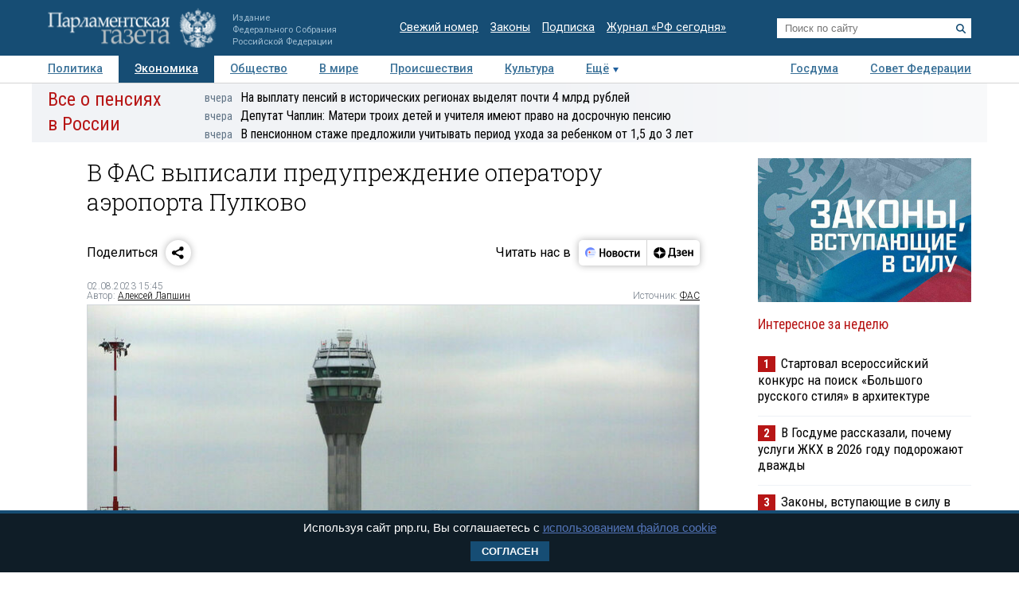

--- FILE ---
content_type: application/javascript;charset=utf-8
request_url: https://smi2.ru/data/js/104101.js
body_size: 3509
content:
function _jsload(src){var sc=document.createElement("script");sc.type="text/javascript";sc.async=true;sc.src=src;var s=document.getElementsByTagName("script")[0];s.parentNode.insertBefore(sc,s);};(function(){document.getElementById("unit_104101").innerHTML="<style>.unit-104101 { width: 100%; } /* color slider */ .container-104101-desktop-1 { margin: 20px 0; } .container-104101-desktop-1 .container-104101__header { margin-bottom: 15px; height: 20px; overflow: hidden; text-align: left; } .container-104101-desktop-1 .container-104101__header-logo { display: inline-block; vertical-align: top; height: 20px !important; width: auto !important; } .container-104101-desktop-1 .zen-container { height: 272px; } .container-104101-desktop-1 .zen-container .list-container-item { width: 192px; height: 256px; border-radius: 0; margin-right: 10px; -webkit-transition: -webkit-box-shadow .3s; transition: -webkit-box-shadow .3s; transition: box-shadow .3s; transition: box-shadow .3s, -webkit-box-shadow .3s; border-radius: 6px; } .container-104101-desktop-1 .zen-container .list-container-item:hover { -webkit-box-shadow: 0 4px 12px rgba(0, 0, 0, .2); box-shadow: 0 4px 12px rgba(0, 0, 0, .2); } .container-104101-desktop-1 .zen-container .list-container-item>div { width: 100%; height: 100%; } .container-104101-desktop-1 .zen-container .list-container-item .container-104101__image-wrap { height: 190px; position: relative; } .container-104101-desktop-1 .zen-container .list-container-item .container-104101__image { height: 100%; will-change: opacity; -webkit-transition: opacity .3s; transition: opacity .3s; } .container-104101-desktop-1 .zen-container .list-container-item:hover .container-104101__image { opacity: .6; } .container-104101-desktop-1 .zen-container .list-container-item .container-104101__image-shadow { position: absolute; top: 0; left: 0; width: 100%; height: 100%; } .container-104101-desktop-1 .zen-container .list-container-item .container-104101__content { position: absolute; bottom: 0; left: 0; right: 0; padding: 0 15px 15px; } .container-104101-desktop-1 .zen-container .list-container-item .container-104101__title { font-family: Roboto, Arial, sans-serif; font-size: 16px; line-height: 19px; font-weight: bold; position: relative; } .container-104101-desktop-1 .zen-container .list-container-item .title-light { text-shadow: 0 0 8px hsl(0, 0%, 100%, 0.3) } .container-104101-desktop-1 .zen-container .list-container-item .container-104101__subtitle { display: inline-block; font-family: Roboto, Arial, sans-serif; font-size: 12px; line-height: normal; color: #fff !important; background-color: rgba(235, 235, 235, 0.2); opacity: .65; padding: 4px 10px; margin-bottom: 15px; margin-left: 15px; border-radius: 100px; display: none; } /* nav */ .container-104101-desktop-1 .zen-container .left-button, .container-104101-desktop-1 .zen-container .right-button { background: url([data-uri]) 50% no-repeat #0b0806; width: 44px; height: 44px; border-radius: 50%; -webkit-box-shadow: 0 0 20px rgb(0, 0, 0, .2); box-shadow: 0 0 20px rgb(0, 0, 0, .2); } .container-104101-desktop-1 .zen-container .left-button { -webkit-transform: translateY(-50%) translateZ(0) rotate(180deg); transform: translateY(-50%) translateZ(0) rotate(180deg); } .container-104101-desktop-1 .zen-container .left-button.visible { -webkit-transform: translateY(-50%) translateX(100%) translateX(20px) rotate(180deg); transform: translateY(-50%) translateX(100%) translateX(20px) rotate(180deg); } .container-104101-desktop-1 .zen-container .left-button .arrow, .container-104101-desktop-1 .zen-container .right-button .arrow { display: none; } /* mobile zap + text */ .container-104101-mobile-3 { margin: 20px 0; } .container-104101-mobile-3 .container-104101__header { margin-bottom: 15px; height: 20px; overflow: hidden; text-align: left; position: relative; } .container-104101-mobile-3 .container-104101__header-logo { display: inline-block; vertical-align: top; height: 20px !important; width: auto !important; } .container-104101-mobile-3 .list-container { font-size: 0; display: -webkit-box; display: -ms-flexbox; display: flex; -ms-flex-wrap: wrap; flex-wrap: wrap; } .container-104101-mobile-3 .list-container-item { display: inline-block; vertical-align: top; width: 100%; -webkit-box-sizing: border-box; box-sizing: border-box; margin-bottom: 15px; } .container-104101-mobile-3 .list-container-item>div { /* height: 100%; border-radius: 10px; overflow: hidden; */ } .container-104101-mobile-3 .container-104101__link { display: block; margin: 0; padding: 0; text-decoration: none; overflow: hidden; } .container-104101-mobile-3 .container-104101__img-wrap { width: 100%; height: 0; padding-top: 65%; position: relative; display: none; } .container-104101-mobile-3 .container-104101__img { display: block; border: none; position: absolute; top: 0px; left: 0px; right: 0px; bottom: 0px; background-repeat: no-repeat; background-position: center center; background-size: cover; } .container-104101-mobile-3 .container-104101__title { font-size: 16px; line-height: 1.4; font-weight: bold; color: #000; text-align: left; word-wrap: break-word; overflow: hidden; } .container-104101-mobile-3 .container-104101__title:hover { /* color: #595959; */ } .container-104101-mobile-3 .container-104101__title:before { content: ''; display: inline-block; vertical-align: top; width: 20px; height: 20px; margin-right: 4px; background-size: cover; background-position: center; background-repeat: no-repeat; background-image: url('//static.smi2.net/static/blocks/img/emoji/zap.svg'); }</style>";var cb=function(){var clickTracking = "";/* определение мобильных устройств */ function isMobile() { if (navigator.userAgent.match(/(iPhone|iPod|iPad|Android|playbook|silk|BlackBerry|BB10|Windows Phone|Tizen|Bada|webOS|IEMobile|Opera Mini|Symbian|HTC_|Fennec|WP7|WP8)/i)) { return true; } return false; } var parent_element = JsAPI.Dom.getElement("unit_104101"); parent_element.removeAttribute('id'); var a = parent_element.querySelector('a'); if (a) parent_element.removeChild(a); var container = JsAPI.Dom.createDom('div', 'container-104101', JsAPI.Dom.createDom('div', 'container-104101__header', [ JsAPI.Dom.createDom('a', { 'class': 'container-104101__header-logo-link', 'href': 'https://smi2.ru/', 'target': '_blank', 'rel': 'noopener noreferrer nofollow' }, JsAPI.Dom.createDom('img', { 'class': 'container-104101__header-logo', 'src': '//static.smi2.net/static/logo/smi2.svg', 'alt': 'СМИ2' })) ])); JsAPI.Dom.appendChild(parent_element, container); var opt_fields = JsAPI.Dao.NewsField.IMAGE | JsAPI.Dao.NewsField.TITLE | JsAPI.Dao.NewsField.DOMAIN; function colorSlider(block_id) { var itemOptions = { 'isLazy': false, 'defaultIsDark': true, 'color': undefined, /* 'color': {'r': 38, 'g': 38, 'b': 38}, */ 'defaultColor': { 'r': 38, 'g': 38, 'b': 38 }, 'lightingThreshold': 180, }; var itemContentRenderer = function(parent, model, index) { var isLazy = itemOptions['isLazy']; var defaultIsDark = itemOptions['defaultIsDark']; var color = itemOptions['color']; var defaultColor = itemOptions['defaultColor']; var lightingThreshold = itemOptions['lightingThreshold'] ? itemOptions['lightingThreshold'] : undefined; var url = model['url']; var image = model['image']; var title = model['title']; var subtitle = model['domain']; var child; JsAPI.Dom.appendChild(parent, child = JsAPI.Dom.createDom('div')); var renderFunc = function() { var renderCallback = function(rgb, isDark) { var titleElement, subtitleElement; var imageShadow = JsAPI.Dom.createDom('div', 'container-104101__image-shadow'); var contentChildren = [ titleElement = JsAPI.Dom.createDom('div', 'container-104101__title ' + (isDark ? 'title-dark' : 'title-light'), title), ]; if (subtitle) contentChildren.push(subtitleElement = JsAPI.Dom.createDom('div', 'container-104101__subtitle ' + (isDark ? 'subtitle-dark' : 'subtitle-light'), subtitle)); JsAPI.Dom.appendChild(child, JsAPI.Dom.createDom('a', { 'class': 'link', 'href': url, 'target': '_blank', 'rel': 'noopener noreferrer nofollow', }, [ JsAPI.Dom.createDom('div', 'container-104101__image-wrap', [ JsAPI.Dom.createDom('div', { 'class': 'container-104101__image', 'style': 'background-image: url(' + image + ')' }), imageShadow ]), JsAPI.Dom.createDom('div', 'container-104101__content', contentChildren) ])); JsAPI.Dom.setStyle(child, 'backgroundColor', 'rgb(' + rgb.r + ',' + rgb.g + ',' + rgb.b + ')'); JsAPI.Dom.setStyle(imageShadow, 'background', 'radial-gradient(100% 100% at 50% 0px, transparent 50%, rgb(' + rgb.r + ', ' + rgb.g + ', ' + rgb.b + ') 100%) rgba(0, 0, 0, 0.2)'); }; if (color) { renderCallback(color, defaultIsDark); } else { JsAPI.Ui.Utils.LoadImage(image, function(img) { var rgb = JsAPI.Ui.Utils.GetImageColor(img, defaultColor); var isDark = JsAPI.Ui.Utils.IsDarkColor(rgb, lightingThreshold); renderCallback(rgb, isDark); }, function() { console.error('Failed to load image "' + image + '"'); renderCallback(defaultColor, defaultIsDark); }); } }; if (isLazy) { JsAPI.Viewability.observe(child, undefined, function() { renderFunc(); }, /* timeout */ 0); } else { renderFunc(); } }; JsAPI.Ui.ZenBlock({ 'block_type': JsAPI.Ui.BlockType.NEWS, 'page_size': 10, 'max_page_count': Infinity, 'parent_element': container, 'item_content_renderer': itemContentRenderer, 'block_id': block_id, 'fields': opt_fields, 'click_tracking': undefined, }, function(block) {}, function(reason) { console.error('Error:', reason); }); } function zapText(block_id) { var item_content_renderer = function(parent, model, index) { JsAPI.Dom.appendChild(parent, JsAPI.Dom.createDom('div', undefined, [ JsAPI.Dom.createDom('a', { 'class': 'container-104101__link', 'href': model['url'], 'target': '_blank', 'rel': 'noopener noreferrer nofollow' }, [ JsAPI.Dom.createDom('div', 'container-104101__img-wrap', JsAPI.Dom.createDom('div', { 'class': 'container-104101__img', 'style': 'background-image: url(' + model['image'] + ')' })), JsAPI.Dom.createDom('div', 'container-104101__title', model['title']) ]) ])); }; JsAPI.Ui.ListBlock({ 'page_size': 5, 'max_page_count': 1, 'parent_element': container, 'properties': undefined, 'item_content_renderer': item_content_renderer, 'block_id': block_id, 'fields': opt_fields }, function(block) {}, function(reason) {}); } var random = Math.random(); var block_id = 104101; if (isMobile()) { container.classList.add('container-104101-mobile-3'); zapText(block_id); } else { container.classList.add('container-104101-desktop-1'); colorSlider(block_id); }};if(!window.jsapi){window.jsapi=[];_jsload("//static.smi2.net/static/jsapi/jsapi.v5.25.25.ru_RU.js");}window.jsapi.push(cb);}());/* StatMedia */(function(w,d,c){(w[c]=w[c]||[]).push(function(){try{w.statmedia42468=new StatMedia({"id":42468,"user_id":null,"user_datetime":1769142381400,"session_id":null,"gen_datetime":1769142381402});}catch(e){}});if(!window.__statmedia){var p=d.createElement('script');p.type='text/javascript';p.async=true;p.src='https://cdnjs.smi2.ru/sm.js';var s=d.getElementsByTagName('script')[0];s.parentNode.insertBefore(p,s);}})(window,document,'__statmedia_callbacks');/* /StatMedia */

--- FILE ---
content_type: application/javascript
request_url: https://smi2.ru/counter/settings?payload=COTLAhjY1unIvjM6JGRjYmQ4ZmNhLTI3YTUtNDY5ZS1hYmJlLTEwZWRiN2VmMzI0MQ&cb=_callbacks____0mkqdp3ia
body_size: 1520
content:
_callbacks____0mkqdp3ia("[base64]");